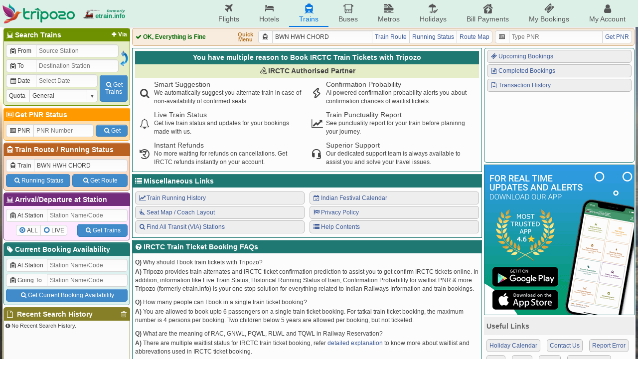

--- FILE ---
content_type: text/html; charset=UTF-8
request_url: https://etrain.info/train/Bwn-Hwh-Chord-36828/fare
body_size: 8838
content:
<!DOCTYPE html>
<html lang="en">
<head>
	<title>Indian Railways Reservation Enquiry, IRCTC Booking, PNR Status, Live Running Status, Running History, Schedule, Route Map, Confirmation Chances, Arrival/Departure, Fare, Indian Rail - Tripozo</title>
	<meta name="description" content="Indian Railways Reservation Enquiry, IRCTC Booking, PNR Status, Live Running Status, Search Trains, Availability, Running History/Statistics, Confirmation Prediction, Train Schedule, Train Route, Route Map, Arrival/Departure, Fare Table, Indian Rail" />
	<meta name="keywords" content="Indian Railways Reservation Enquiry, IRCTC Booking, PNR Status, Running Status, Running History, Time Table, Train Route, Route Map, Arrival/Departure, Fare Table, Train Statistics, Fare Chart, Train Composition, Indian Rail, etrain.info, erail, etrain, indianrail" />
	<meta name="custom-title" content="Indian Railways Reservation Enquiry, IRCTC Booking, PNR Status, Live Running Status, Running History, Schedule, Route Map, Confirmation Chances, Arrival/Departure, Fare, Indian Rail - etrain.info : Complete Railway Information" />
	<meta name="custom-desc" content="Indian Railways Reservation Enquiry, IRCTC Booking, PNR Status, Live Running Status, Search Trains, Availability, Running History/Statistics, Confirmation Prediction, Train Schedule, Train Route, Route Map, Arrival/Departure, Fare Table, Indian Rail" />
	<meta name="viewport" content="width=device-width, initial-scale=1.0" />
	<link rel="shortcut icon" type="image/png" href="https://etrain.info/images/favicon.png" />
	<link rel="apple-touch-icon" href="https://etrain.info/images/apple-touch-icon.png"/>
	<meta name="twitter:card" content="summary" />
	<meta name="twitter:site" content="@etraininfo" />
	<meta name="twitter:title" content="Indian Railways Reservation Enquiry, IRCTC Booking, PNR Status, Live Running Status, Running History, Schedule, Route Map, Confirmation Chances, Arrival/Departure, Fare, Indian Rail - Tripozo : etrain.info" />
	<meta name="twitter:description" content="Indian Railways Reservation Enquiry, IRCTC Booking, PNR Status, Live Running Status, Search Trains, Availability, Running History/Statistics, Confirmation Prediction, Train Schedule, Train Route, Route Map, Arrival/Departure, Fare Table, Indian Rail" />
	<meta name="twitter:image" content="https://etrain.info/images/etrain_square.png" />
	<meta property="fb:app_id" content="182887848460889" /> 
	<meta property="og:type" content="website" /> 
	<meta property="og:title" content="Indian Railways Reservation Enquiry, IRCTC Booking, PNR Status, Live Running Status, Running History, Schedule, Route Map, Confirmation Chances, Arrival/Departure, Fare, Indian Rail - Tripozo : etrain.info" /> 
	<meta property="og:image" content="https://etrain.info/images/etrain_square.png" /> 
	<meta property="og:description" content="Indian Railways Reservation Enquiry, IRCTC Booking, PNR Status, Live Running Status, Search Trains, Availability, Running History/Statistics, Confirmation Prediction, Train Schedule, Train Route, Route Map, Arrival/Departure, Fare Table, Indian Rail" /> 
	<link rel="alternate" media="only screen and (max-width: 640px)" href="https://m.etrain.info/train/Bwn-Hwh-Chord-36828/fare"/><link rel="alternate" media="handheld" href="https://m.etrain.info/train/Bwn-Hwh-Chord-36828/fare"/>	<link type="text/css" id="etraincss" href="https://etrain.info/jscss/etrain.v3.0.12.css" rel="stylesheet" />  <script type="application/ld+json">
    {
      "@context": "http://schema.org/",
      "@type": "MobileApplication",
      "name": "Tripozo",
      "aggregateRating": {
        "@type": "AggregateRating",
        "ratingValue": "4.8",
        "reviewCount": "354687"
      },
      "applicationCategory": "TravelApplication",
      "operatingSystem": "Android, iOS"
    }
  </script>
</head>
<body>
<div class="wrap">
  <script>
    /*Prevent $ Undefined (deferred) START*/ 
    var _jD = [], $ = function(f){_jD.push(f);};
    window.addEventListener("DOMContentLoaded", function(){
      $(function() {
        $.each(_jD,function(i, f){
          f();
        });
      });
    })
    /*Prevent $ Undefined (deferred) ENDS*/ 
  </script>
  <script defer src="https://ajax.googleapis.com/ajax/libs/jquery/3.6.0/jquery.min.js"></script>
  <script>
    var holiDay = {20251214:'Hanukkah Begins',20251222:'Hanukkah Ends',20251225:'Christmas Day',20251227:'Guru Govind Singh Jayanti',20260101:'New Year',20260113:'Lohri',20260114:'Makar Sankranti',20260118:'Mauni Amavasya',20260123:'Vasant Panchami',20260126:'Republic Day',20260215:'Mahashivratri',20260217:'Ramadan Begins',20260304:'Holi',20260320:'Jumat-ul-Wida / Eid-Ul-Fitr',20260326:'Ram Navmi',20260331:'Mahavir Jayanti',20260402:'Hanuman Jayanti',20260403:'Good Friday',20260405:'Easter',20260414:'Baishakhi / Hindi New Year / Ambedkar Jayanti / Bohag Bihu',20260419:'Akshay Tritiya',20260502:'Budhdha Purnima',20260527:'Eid-Ul-Adha',20260626:'Muharram',20260716:'Rath Yatra',20260729:'Guru Purnima',20260817:'Naag Panchami',20260815:'Independence Day',20260826:'Onam / Milad-un-Nabi / Id-e-Milab',20260828:'Raksha Bandhan',20260904:'Krishna Janmashtami',20260914:'Ganesh Chaturthi',20261002:'Gandhi Jayanti',20261011:'Navratra Begins',20261019:'Durga Ashtami / Maha Navami',20261020:'Dussehra',20261029:'Karva Chauth',20261106:'Dhan Teras',20261107:'Kali Puja',20261108:'Diwali / Narak Chaturdasi',20261110:'Govardhan Puja',20261111:'Bhai Duj',20261115:'Chhath Puja',20261124:'Guru Nanak Jayanti',20261204:'Hanukkah Begins',20261212:'Hanukkah Ends',20261225:'Christmas Day'};
    var currenttime = 'January 28, 2026 00:31:30';
    var cdnprefix = 'https://etrain.info/';
    var sisterDomains = ['https://tripozo.com','https://m.etrain.info'];
    var TPZ_API_PREFIX = 'https://www.tripozo.com/api/v1/'; var TPZ_WWW_PREFIX = 'https://www.tripozo.com/'; 
    var defARP = 60;
    var curropt = atob('[base64]');
    function loadCSS(s){return new Promise(function(r,f){var t=document.createElement("link");t.type="text/css",t.rel="stylesheet",t.href=s,t.onload=function(){r(),window.dispatchEvent(new CustomEvent("cssLoaded",{detail:s}))},t.onerror=function(){f(),window.dispatchEvent(new CustomEvent("cssFailed",{detail:s}))},document.head.append(t)})};
    function loadScript(s){return new Promise(function(r,f){var n=document.createElement("script");n.type="text/javascript",n.defer=!0,n.src=s,n.onload=function(){r(),window.dispatchEvent(new CustomEvent("scriptLoaded",{detail:s}))},n.onerror=function(){f(),window.dispatchEvent(new CustomEvent("scriptFailed",{detail:s}))},document.head.append(n)})};
      
    var STNCNVER = '20251201';$(function(){$("input[name=trainname]").val("BWN HWH CHORD");$("input[name=train]").val("36828");});var js_v = '3.4.11.0';  </script>
  <script defer src="https://etrain.info/jscss/etrain.v3.4.11.0.js" type="text/javascript"></script>
  <!--[if lte IE 8]>
    <style>
      #ie-message{background:#C00;text-align:center;border-bottom:1px solid #900;color:#fff;padding:5px;}
      #ie-message a{color:#fff;}
    </style>
    <div id="ie-message">
      Apologies, etrain.info is not supported by your Browser. Please upgrade to <a href="http://www.getfirefox.com" target="_new">Mozilla Firefox</a> ,<a href="https://www.google.com/chrome/browser/" target="_new">Google Chrome</a> or <a href="http://www.opera.com/" target="_new">Opera</a>.
    </div>
  <![endif]-->
  <style>
    @media screen and (min-width: 1050px){
      body { 
        background: url('https://etrain.info/images/rainbow.jpg') no-repeat left center fixed !important; 
        background-size: cover !important;
      }
    }
  </style>

  <div class="main-header">
    <div class="main-container">
        <div class="pdud2">
          <a href="https://etrain.info/in" class="f-vcenter">
            <img class="tpz-logo" src="https://etrain.info/images/tripozo_logo_head.png" style="height:40px;width:auto;"/>
            <img src="https://etrain.info/images/logo_former_3.png" style="margin-left:15px;height:40px;width:auto;"/>
          </a>
        </div>
        <ul class="head-menu">
          <li class="menu-item"><a href="https://www.tripozo.com/flights"><i class="icon-flight"></i>Flights</a></li>
          <li class="menu-item"><a href="https://www.tripozo.com/hotels"><i class="icon-lodging"></i>Hotels</a></li>
          <li class="menu-item menu-item-selected"><a href="/in"><i class="icon-train"></i>Trains</a></li>
          <li class="menu-item"><a href="https://www.tripozo.com/buses"><i class="icon-bus"></i>Buses</a></li>
          <li class="menu-item"><a href="https://www.tripozo.com/metros"><i class="icon-metro"></i>Metros</a></li>
		      <li class="menu-item"><a href="https://www.tripozo.com/holidays"><i class="icon-holiday"></i>Holidays</a></li>
          <li class="menu-item nowrap"><a href="https://www.tripozo.com/bill-payments"><i class="icon-utilities"></i>Bill Payments</a></li>
          <li class="menu-item nowrap"><a href="https://www.tripozo.com/my/bookings"><i class="icon-ticket"></i>My Bookings</a></li>
          <li class="menu-item nowrap"><a href="https://www.tripozo.com/my/profile"><i class="icon-user"></i>My Account</a></li>
          <!-- <li class="menu-item menu-login-item signinwrapper" onclick="et.withLogin(); return false;"><i class="icon-login"></i> Sign In</li> -->
          <!-- <div class="dropmenu signoutwrapper hide">
            <li class="menu-item menu-login-item"><i class="icon-user"></i>My Account</li>
              <div class="dropmenu-content">
                <a href="https://www.tripozo.com/my/bookings"><i class="icon-ticket"></i>My All Bookings</a>
                <a href="https://www.tripozo.com/my/profile"><i class="icon-user"></i>My Profile</a>
                <a href="#logout" onclick="et.logOut(); return false;"><i class="icon-logout"></i>Sign Out</a>
              </div>
          </div> -->
        </ul>
    </div>
    <!-- <script>
      window.addEventListener("DOMContentLoaded",function(){
        $(window).on('loggedIn', function(){ $('.signinwrapper').hide(); $('.signoutwrapper').show(); });
        $(window).on('loggedOut', function(){ $('.signinwrapper').show(); $('.signoutwrapper').hide(); });
      });
    </script> -->
  </div>

  <div class="panel">
    <div id="leftbar" class="wd258 pdlr2 pdu2">
      <div class="borderbottom rnd5 bx1s">
        <h4 class="coltitle"><a href="#" class="shstnvia fltright pdr3 fs12"><i class="icon-plus"></i>Via</a><i class="icon-railways"></i>Search Trains</h4>
        <div class="colcont">
          <form id="bwstnform" onsubmit="return false;">
            <div class="flexRow">
              <div class="flexCol flexG1 minW0">
                <div class="pd2">
                  <div class="mrgd">
                    <label for="tbsfi1" style="width:60px;"><i class="icon-train-tunneled"></i>From</label>
                    <input id="tbsfi1" name="station1" placeholder="Source Station" data-autocomp='{"q":"station","icon":"train-tunneled","target":"input[name=stn1]","ipmlsugg":"station"}'/>
                  </div>
                  <input type="hidden" name="stn1"/>
                </div>
                <div class="viastnrow pd2" style="display:none;">
                  <div class="mrgd">
                    <label for="tbsfi2" style="width:60px;"><i class="icon-train-tunneled"></i>Via</label>
                    <input id="tbsfi2" name="stationvia" placeholder="Via Station" data-autocomp='{"q":"station","icon":"train-tunneled","target":"input[name=stnvia]","ipmlsugg":"station"}'/>
                  </div>
                  <input type="hidden" name="stnvia"/>
                </div>
                <div class="pd2">
                  <div class="mrgd">
                    <label for="tbsfi3" style="width:60px;"><i class="icon-train-tunneled"></i>To</label>
                    <input id="tbsfi3" name="station2" placeholder="Destination Station" data-autocomp='{"q":"station","icon":"train-tunneled","target":"input[name=stn2]","ipmlsugg":"station"}'/>
                  </div>
                  <input type="hidden" name="stn2"/>
                </div>	
              </div>
              <div class="f-hvcenter">
                <img style="width:18px;height:35px;" onmouseover="this.style.background='#DDD'; this.style.cursor='pointer';" onmouseout="this.style.background='transparent'" id="exhg" title="Exchange From & To Stations" src="https://etrain.info/images/flip_icon.gif"/>
              </div>
            </div>
            <div class="flexRow">
              <div class="flexCol flexG1 minW0">
                <div class="pd2">
                  <div class="mrgd">
                    <label for="tbsfi4" style="width:60px;"><i class="icon-calendar" id="dateicon"></i> Date</label>
                    <input id="tbsfi4" name="date" readonly="readonly" style="position:relative;z-index:1;" placeholder="Select Date" class="datepicker" data-dpo='{"min":0,"max":60,"disDays":[],"format":"{DayName:3}, {Date:2} {MonthName:3} {FullYear}"}'/>
                  </div>
                </div>
                <div class="pd2">
                  <div class="mrgd">
                    <label for="tbsfi5" style="width:60px;">Quota</label>
                    <span class="selectBox">
                      <select id="tbsfi5" name="quota"><option selected value="GN" >General</option><option  value="TQ" >Tatkal</option><option  value="PT" >Premium Tatkal</option><option  value="LD" >Ladies</option><option  value="SS" >Lower Berth / Sr. Citizen</option><option  value="DF" >Defence</option><option  value="FT" >Foreign Tourist</option><option  value="YU" >Yuva</option><option  value="HP" >Handicapped</option><option  value="DP" >Duty Pass</option><option  value="PH" >Parliament</option></select>
                    </span>
                  </div>
                </div>
              </div>
              <div class="f-hvcenter pd2">
                <button class="btn" type="submit" id="tbssbmtbtn" style="height:54px;width:56px"><i class="icon-search"></i>Get<br>Trains</button>
              </div>
            </div>
          </form>
        </div>
      </div>
      <div class="borderbottom rnd5 bx2s">
        <h4 class="coltitle"><a href="/pnr-status" style="text-decoration:none;"><i class="icon-vcard"></i>Get PNR Status</a></h4>
        <div class="colcont">
          <form id="pnrstatusform" autocomplete="off" onsubmit="return false;">
            <div class="flexRow pd2">
              <div class="mrgd mgr2">
                <label for="pnrid" style="width:55px;"><i class="icon-vcard"></i>PNR</label>
                <input maxlength="10" name="pnr" id="pnrid" placeholder="PNR Number"/>
              </div>
              <button class="btn wAuto pdlrSbtn mgl2" type="submit" id="pnrsbmt" style="height:24px;align-self:center;"><i class="icon-search"></i>Get</button>
            </div>
          </form>
        </div>
      </div>
      <div class="borderbottom rnd5 bx3s">
        <h4 class="coltitle"><i class="icon-train"></i><a href="/train-schedule" style="text-decoration:none;">Train Route</a> / <a href="/live-train-status" style="text-decoration:none;">Running Status</a></h4>
        <div class="colcont">
          <form id="trnscheduleform" autocomplete="off" onsubmit="return false;">
            <div class="pd2">
              <div class="mrgd">
                <label for="trainid"><i class="icon-train"></i>Train</label>
                <input name="trainname" id="trainid" placeholder="Train Name/Number" data-autocomp='{"q":"train","icon":"train","target":"input[name=train]","ipmlsugg":"train"}'/>
              </div>
              <input name="train" type="hidden"/>
            </div>
            <div class="nowrap flexRow pd2"><button class="btn pdlrSbtn pdud5 mgr2" type="button" id="runstssbmt"><i class="icon-search"></i>Running Status</button><button class="btn pdlrSbtn pdud5 mgl2" type="button" id="sdlesbmt"><i class="icon-search"></i>Get Route</button></div>
          </form>
        </div>
      </div>
      <div class="borderbottom rnd5 bx4s">
        <h4 class="coltitle"><i class="icon-railways"></i>Arrival/Departure at Station</h4>
        <div class="colcont">
          <form id="stationform" onsubmit="return false;">
            <div class="pd2">
              <div class="mrgd">
                  <label for="rsfi2" style="width:82px;"><i class="icon-train-tunneled"></i>At Station</label>
                  <input id="rsfi2" name="station" placeholder="Station Name/Code" data-autocomp='{"q":"station","icon":"train-tunneled","target":"input[name=stn]","ipmlsugg":"station"}'/>
              </div>
              <input type="hidden" name="stn"/>
            </div>
            <div class="flexRow pd2">
              <div class="f-hvcenter flexG1">
                <div class="mrgd" style="height:22px;">
                  <div><input type="radio" class="radioCheckBox" name="stnqt" value="all" id="stnselall" checked="checked"><label for="stnselall">ALL</label></div>
                  <div><input type="radio" class="radioCheckBox" name="stnqt" value="live" id="stnsellive"><label for="stnsellive">LIVE</label></div>
                </div>
              </div>
              <div>
                <button class="btn pdlrSbtn pdud5" type="submit" id="stnsbmtbtn"><i class="icon-search"></i>Get Trains</button>
              </div>
            </div>
          </form>
        </div>
      </div>
      <div class="borderbottom rnd5 bx0s">
        <h4 class="coltitle"><a href="/current-booking" style="text-decoration:none;"><i class="icon-tag"></i>Current Booking Availability</a></h4>
        <div class="colcont">
          <form id="cbaform" onsubmit="return false;">
            <div class="pd2">
              <div class="mrgd">
                  <label for="cbafi1" style="width:82px;"><i class="icon-train-tunneled"></i>At Station</label>
                  <input id="cbafi1" name="cbastation1" placeholder="Station Name/Code" data-autocomp='{"q":"station","icon":"train-tunneled","target":"input[name=cbastn1]","ipmlsugg":"station"}'/>
              </div>
              <input type="hidden" name="cbastn1"/>
            </div>
            <div class="pd2">
              <div class="mrgd">
                  <label for="cbafi2" style="width:82px;"><i class="icon-train-tunneled"></i>Going To</label>
                  <input id="cbafi2" name="cbastation2" placeholder="Station Name/Code" data-autocomp='{"q":"station","icon":"train-tunneled","target":"input[name=cbastn2]","ipmlsugg":"station"}'/>
              </div>
              <input type="hidden" name="cbastn2"/>
            </div>
            <div class="flexRow pd2">
              <button class="btn flexG1 pdud5" type="submit" id="cbasbmtbtn"><i class="icon-search"></i>Get Current Booking Availability</button>
            </div>
          </form>
        </div>
      </div>
      <div class="borderbottom rnd5 bx5s">
        <h4 class="coltitle"><i class="icon-trash h-gold fltright" id="clearallhistory" title="Delete All Search History"></i><i class="icon-doc"></i> Recent Search History</h4>			
        <div class="colcont" style="height:90px;overflow-x:hidden;overflow-y:auto;padding:0;">
          <div class="brhistory">
            <div><i class="icon-info-circled"></i>No Recent Search History.</div>
          </div>
        </div>
      </div>
    </div>
    <div class="flexCol wd1012 pdlr2 pdu2">
      <!-- <div class="header">
        <div class="flexRow">
          <div class="flexG1"><marquee class="flexCol bold" behavior="alternate" scrollamount="2">Welcome to etrain.info :-)</marquee></div>
          <div style="display:flex;justify-content:flex-end;width:165px" id="servertime">28-Jan-2026 00:31:30 IST</div>
        </div>
      </div> -->
      <div id="upperdata"></div>
      <div class="midheader rnd5" style="padding:4px;">
        <div class="flexRow">
          <div id="ajaxloader" class="bold flexG1 f-vcenter" style="width:198px;border-right:1px solid #d4b085;">
            <span style="color:#666;"><img class="icon" src="https://etrain.info/images/ajax_loader.svg"/> Loading, Please Wait...</span>
          </div>
          <div class="center bold pdlr5 f-hvcenter" style="line-height:10px;font-size:11px;color:#b57426;">Quick<br>Menu</div>
          <div class="pdlr5">
            <div class="mrgd wd470">
              <label for="bartrainid"><i class="icon-train"></i></label>
              <input id="bartrainid" name="trainname" placeholder="Train Name / No." data-autocomp='{"q":"train","icon":"train","target":"input[name=train]","ipmlsugg":"train"}'/>
              <input name="train" type="hidden"/>
              <a href="#" id="trnrtelnk" class="mrgd-btn">Train Route</a>
              <a href="#" id="runstslnk" class="mrgd-btn">Running Status</a>
              <a href="#" id="routemaplnk" class="mrgd-btn">Route Map</a>
            </div>
          </div>
          <div>
            <div class="mrgd wd275">
              <label for="pnrbarid"><i class="icon-vcard"></i></label>
              <input maxlength="10" name="pnr" id="pnrbarid" placeholder="Type PNR"/>
              <a href="#" id="pnrbarlnk" class="mrgd-btn">Get PNR</a>
            </div>
          </div>
        </div>
      </div>
      <div class="flexRow flexG1">
        <div id="lowerdata" class="wd660 flexCol">	<div class="lh-extra">
                        <div class="borderbottom pd5">
                          <h4 class="coltitle fs14 txt-center">You have multiple reason to Book IRCTC Train Tickets with Tripozo</h4>
                          <div class="pd5 bx1_bgl bold fs14 txt-center">
                            <i class="icon-irctc"></i>IRCTC Authorised Partner
                          </div>
                          <div class="row">
                            <div class="pd5 col-6 flexRow">
                              <div class="f-hvcenter fs20"><i class="icon-search"></i></div>
                              <div class="flexG1 pdl5">
                                  <div class="fs14">Smart Suggestion</div>
                                  <div>
                                    We automatically suggest you alternate train in case of non-availability of confirmed seats.
                                  </div>
                              </div>
                            </div>  
                            <div class="pd5 col-6 flexRow">
                              <div class="f-hvcenter fs20"><i class="icon-flash-outline"></i></div>
                              <div class="flexG1 pdl5">
                                  <div class="fs14">Confirmation Probability</div>
                                  <div>
                                    AI powered confirmation probability alerts you about confirmation chances of waitlist tickets. 
                                  </div>
                              </div>
                            </div>  
                            <div class="pd5 col-6 flexRow">
                              <div class="f-hvcenter fs20"><i class="icon-bell"></i></div>
                              <div class="flexG1 pdl5">
                                  <div class="fs14">Live Train Status</div>
                                  <div>
                                    Get live train status and updates for your bookings made with us.
                                  </div>
                              </div>
                            </div>  
                            <div class="pd5 col-6 flexRow">
                              <div class="f-hvcenter fs20"><i class="icon-chart-line"></i></div>
                              <div class="flexG1 pdl5">
                                  <div class="fs14">Train Punctuality Report</div>
                                  <div>
                                    See punctuality report for your train before planinng your journey.
                                  </div>
                              </div>
                            </div>
                            <div class="pd5 col-6 flexRow">
                              <div class="f-hvcenter fs20"><i class="icon-rupee-refund"></i></div>
                              <div class="flexG1 pdl5">
                                  <div class="fs14">Instant Refunds</div>
                                  <div>
                                    No more waiting for refunds on cancellations. Get IRCTC refunds instantly on your account.
                                  </div>
                              </div>
                            </div>  
                            <div class="pd5 col-6 flexRow">
                              <div class="f-hvcenter fs20"><i class="icon-headphone"></i></div>
                              <div class="flexG1 pdl5">
                                  <div class="fs14">Superior Support</div>
                                  <div>
                                    Our dedicated support team is always available to assist you and solve your travel issues.
                                  </div>
                              </div>
                            </div>
                          </div>
                        </div>
											</div>
                      <div class="borderbottom etSlider">
                        <h4 class="coltitle"><i class="icon-list"></i>Miscellaneous Links</h4>
                        <div class="flexRow pdud5">
                          <div class="flexG1">
                            <a class="blocklink round" href="/train-history"><i class="icon-chart-line"></i>Train Running History</a>
                            <a class="blocklink round" href="/page/seatmap"><i class="icon-seat"></i>Seat Map / Coach Layout</a>
                            <a class="blocklink round" href="/transit"><i class="icon-search"></i>Find All Transit (VIA) Stations</a>
                          </div>
                          <div class="flexG1">
                            <a class="blocklink round" href="/page/calendar"><i class="icon-date"></i>Indian Festival Calendar</a>
                            <a class="blocklink round" href="/privacypolicy"><i class="icon-flag-checkered"></i>Privacy Policy</a>
                            <a class="blocklink round" href="/help"><i class="icon-list"></i>Help Contents</a>
                          </div>
                        </div>
                      </div>
                      <div class="borderbottom etSlider">
                        <h4 class="coltitle"><i class="icon-help-circled"></i>IRCTC Train Ticket Booking FAQs</h4>
                        <div class="flexCol pdud5 lh-extra">
                          <div class="pd5">
                            <div class="pdd2"><b>Q)</b> Why should I book train tickets with Tripozo?</div>
                            <div><b>A)</b> Tripozo provides train alternates and IRCTC ticket confirmation prediction to assist you to get confirm IRCTC tickets online. In addition, information like Live Train Status, Historical Running Status of train, Confirmation Probability for waitlist PNR & more. Tripozo (formerly etrain.info) is your one stop solution for everything related to Indian Railways Information and train bookings.</div>
                          </div>
                          <div class="pd5">
                            <div class="pdd2"><b>Q)</b> How many people can I book in a single train ticket booking?</div>
                            <div><b>A)</b> You are allowed to book upto 6 passengers on a single train ticket booking. For tatkal train ticket booking, the maximum number is 4 persons per booking. Two children below 5 years are allowed per booking, but not ticketed.</div>
                          </div>
                          <div class="pd5">
                            <div class="pdd2"><b>Q)</b> What are the meaning of RAC, GNWL, PQWL, RLWL and TQWL in Railway Reservation?</div>
                            <div><b>A)</b> There are multiple waitlist status for IRCTC train ticket booking, refer <a href="/page/abouttickets">detailed explanation</a> to know more about waitlist and abbrevations used in IRCTC ticket booking.</div>
                          </div>
                          <div class="pd5">
                            <div class="pdd2"><b>Q)</b> For how many days in advance can you book train tickets?</div>
                            <div><b>A)</b> Advance Reservation Period (abbrevated as ARP) for booking train tickets is 60 days (excluding the date of journey).</div>
                          </div>
                          <div class="pd5">
                            <div class="pdd2"><b>Q)</b> What documents are required while booking IRCTC train tickets online?</div>
                            <div><b>A)</b> Indian passengers are not required any ID details while booking. However, passengers of other countries are required to input their Passport number while booking IRCTC train tickets online. During the journey, all passengers must carry at least one valid ID, like, Aadhar card, driving license, pan card, voter id card, etc.</div>
                          </div>
                          <div class="pd5">
                            <div class="pdd2"><b>Q)</b> Can I travel without printout and show train ticket on mobile?</div>
                            <div><b>A)</b> Yes, An M-ticket will be sent post booking, which helps you save paper without having to take printouts. Upon checking you can show M-Tickets.</div>
                          </div>
                          <div class="pd5">
                            <div class="pdd2"><b>Q)</b> Will I get a refund on cancellation?</div>
                            <div><b>A)</b> Tripozo provides INSTANT REFUND on IRCTC tickets cancellations. Refund amount shall be automatically credited to the user’s account used at the time of booking. Visit <a target="_blank" href="http://www.indianrail.gov.in/enquiry/StaticPages/StaticEnquiry.jsp?StaticPage=refund_Rules.html&locale=en">Refund Rules</a> for more details about cancellation charges and refund rules.</div>
                          </div>
                        </div>
                      </div>
                      </div>
        <div class="flexCol flexG1" style="padding-left:4px;">
          <div class="flexG1 borderbottom rnd5 bx0_brd">
            <div style="position: sticky; top:2px" class="pdd5">
              <div class="pendingBookingContainer pdlr5"></div>
                            <a href="https://www.tripozo.com/my/bookings#view=upcoming" class="blocklink round mglr0"><i class="icon-ticket"></i>Upcoming Bookings</a>
              <a href="https://www.tripozo.com/my/bookings#view=completed" class="blocklink round mglr0"><i class="icon-doc-text"></i>Completed Bookings</a>
              <a href="https://www.tripozo.com/my/bookings#view=all" class="blocklink round mglr0"><i class="icon-doc-text"></i>Transaction History</a>
            </div>
            <!-- <iframe class="sisterFrames" src="https://www.tripozo.com/userStore.html" style="display:none;"></iframe> -->
          </div>
          <div class="borderbottom">
            <img src="https://etrain.info/images/DownloadApp_SQ.png" style="display:block;" usemap="#image-map"/>
            <map name="image-map">
                <area target="_blank" alt="Get it on Play Store" href="https://play.google.com/store/apps/details?id=info.etrain.in" coords="149,243,13,204" shape="rect">
                <area target="_blank" alt="Download on the App Store" href="https://apps.apple.com/in/app/indian-railways-information/id1578003586" coords="16,250,148,291" shape="rect">
            </map>
          </div>
          <div>
            <div>
              <p class="fs14 pd5 bold" style="background-color: #EEE; color:#666">Useful Links</p>
              <div class="pdud5">
                <a class="blocklink inlineblk round" href="/page/calendar">Holiday Calendar</a>
                <a class="blocklink inlineblk round" href="/contactus">Contact Us</a>
                <a class="blocklink inlineblk round" href="#reporterror" id="ajaxlnk" name="reporterror" onclick="return false;">Report Error</a>
                <a class="blocklink inlineblk round" href="/help">Help</a>
                <a class="blocklink inlineblk round" href="/page/faqs">FAQs</a>
                <a class="blocklink inlineblk round" href="/about">About</a>
                <a class="blocklink inlineblk round" href="https://www.tripozo.com/page/refundpolicy">Refund Policy</a>
              </div>
            </div>
            <div>
              <p class="fs14 pdlr5 pdud2 bold" style="background-color: #EEE; color:#666">Connect With Us</p>
              <div class="pdud5">
                <a class="blocklink inlineblk round" href="https://www.facebook.com/TripozoIN" target="_blank"><i class="icon-facebook"></i></a>
                <a class="blocklink inlineblk round" href="https://twitter.com/Tripozo" target="_blank"><i class="icon-twitter"></i></a>
                <a class="blocklink inlineblk round" href="https://www.youtube.com/channel/UCt7m2Ymp5vMwE5880ZN_Y8A" target="_blank"><i class="icon-youtube"></i></a>
                <a class="blocklink inlineblk round" href="https://www.linkedin.com/company/Tripozo" target="_blank"><i class="icon-linkedin"></i></a>
              </div>
            </div>
            <div>
              <p class="fs14 pd5 bold" style="background-color: #EEE; color:#666">Security and Payment Methods</p>
              <div class="pdud5">
                <span class="payicons nb mglr2 mgud2"></span>
                <span class="payicons upi mglr2 mgud2"></span>
                <span class="payicons rupay mglr2 mgud2"></span>
                <span class="payicons visa mglr2 mgud2"></span>
                <span class="payicons master mglr2 mgud2"></span>
              </div>
            </div>
            <div class="txt-center pdu5">Formerly etrain.info</div>
            <div class="txt-center pdud5">&copy;2026 Tripozo Private Limited</div>
          </div>
        </div>
      </div>
    </div>
  </div>
  <script type="text/javascript">
    function delayedAdLoad(){
      setTimeout(function(){
        var element = document.createElement("script");
        element.src = "https://pagead2.googlesyndication.com/pagead/js/adsbygoogle.js";
        document.body.appendChild(element);
      }, 3000);
    }
    if (window.addEventListener) window.addEventListener("load", delayedAdLoad, false);
    else if (window.attachEvent) window.attachEvent("onload", delayedAdLoad);
    else window.onload = delayedAdLoad;
  </script>
	<script async src="https://www.googletagmanager.com/gtag/js?id=G-LYZWXSTR00"></script>
	<script>
	  window.dataLayer = window.dataLayer || [];
	  function gtag(){dataLayer.push(arguments);}
	  gtag('js', new Date());

	  gtag('config', 'G-LYZWXSTR00');
	</script>
  <script>
    (function(i,s,o,g,r,a,m){i['GoogleAnalyticsObject']=r;i[r]=i[r]||function(){
    (i[r].q=i[r].q||[]).push(arguments)},i[r].l=1*new Date();a=s.createElement(o),
    m=s.getElementsByTagName(o)[0];a.async=1;a.src=g;m.parentNode.insertBefore(a,m)
    })(window,document,'script','https://www.google-analytics.com/analytics.js','ga');

    ga('create', 'UA-28611910-1', 'etrain.info');
    ga('send', 'pageview');
  </script>
  <div id="dummyid"></div>
</div>
</body>
</html>